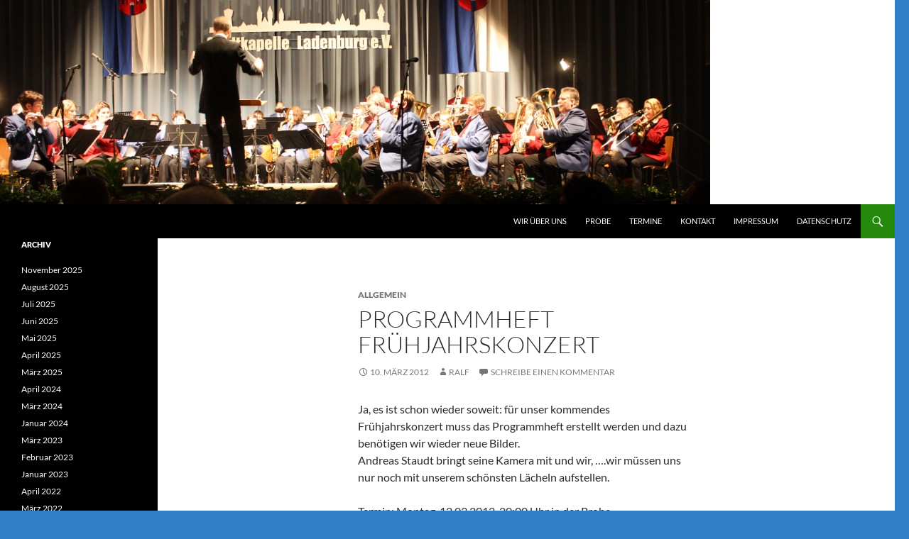

--- FILE ---
content_type: text/html; charset=UTF-8
request_url: https://www.stadtkapelle-ladenburg.de/2012/programmheft-fruehjahrskonzert
body_size: 38284
content:
<!DOCTYPE html>
<!--[if IE 7]>
<html class="ie ie7" lang="de">
<![endif]-->
<!--[if IE 8]>
<html class="ie ie8" lang="de">
<![endif]-->
<!--[if !(IE 7) & !(IE 8)]><!-->
<html lang="de">
<!--<![endif]-->
<head>
	<meta charset="UTF-8">
	<meta name="viewport" content="width=device-width, initial-scale=1.0">
	<title>Programmheft Frühjahrskonzert | Stadtkapelle Ladenburg e.V. 1993</title>
	<link rel="profile" href="https://gmpg.org/xfn/11">
	<link rel="pingback" href="https://www.stadtkapelle-ladenburg.de/xmlrpc.php">
	<!--[if lt IE 9]>
	<script src="https://www.stadtkapelle-ladenburg.de/wp-content/themes/twentyfourteen/js/html5.js?ver=3.7.0"></script>
	<![endif]-->
	<meta name='robots' content='max-image-preview:large' />
	<style>img:is([sizes="auto" i], [sizes^="auto," i]) { contain-intrinsic-size: 3000px 1500px }</style>
	<link rel="alternate" type="application/rss+xml" title="Stadtkapelle Ladenburg e.V. 1993 &raquo; Feed" href="https://www.stadtkapelle-ladenburg.de/feed" />
<link rel="alternate" type="application/rss+xml" title="Stadtkapelle Ladenburg e.V. 1993 &raquo; Kommentar-Feed" href="https://www.stadtkapelle-ladenburg.de/comments/feed" />
<link rel="alternate" type="application/rss+xml" title="Stadtkapelle Ladenburg e.V. 1993 &raquo; Programmheft Frühjahrskonzert-Kommentar-Feed" href="https://www.stadtkapelle-ladenburg.de/2012/programmheft-fruehjahrskonzert/feed" />
<script>
window._wpemojiSettings = {"baseUrl":"https:\/\/s.w.org\/images\/core\/emoji\/16.0.1\/72x72\/","ext":".png","svgUrl":"https:\/\/s.w.org\/images\/core\/emoji\/16.0.1\/svg\/","svgExt":".svg","source":{"concatemoji":"https:\/\/www.stadtkapelle-ladenburg.de\/wp-includes\/js\/wp-emoji-release.min.js?ver=6.8.3"}};
/*! This file is auto-generated */
!function(s,n){var o,i,e;function c(e){try{var t={supportTests:e,timestamp:(new Date).valueOf()};sessionStorage.setItem(o,JSON.stringify(t))}catch(e){}}function p(e,t,n){e.clearRect(0,0,e.canvas.width,e.canvas.height),e.fillText(t,0,0);var t=new Uint32Array(e.getImageData(0,0,e.canvas.width,e.canvas.height).data),a=(e.clearRect(0,0,e.canvas.width,e.canvas.height),e.fillText(n,0,0),new Uint32Array(e.getImageData(0,0,e.canvas.width,e.canvas.height).data));return t.every(function(e,t){return e===a[t]})}function u(e,t){e.clearRect(0,0,e.canvas.width,e.canvas.height),e.fillText(t,0,0);for(var n=e.getImageData(16,16,1,1),a=0;a<n.data.length;a++)if(0!==n.data[a])return!1;return!0}function f(e,t,n,a){switch(t){case"flag":return n(e,"\ud83c\udff3\ufe0f\u200d\u26a7\ufe0f","\ud83c\udff3\ufe0f\u200b\u26a7\ufe0f")?!1:!n(e,"\ud83c\udde8\ud83c\uddf6","\ud83c\udde8\u200b\ud83c\uddf6")&&!n(e,"\ud83c\udff4\udb40\udc67\udb40\udc62\udb40\udc65\udb40\udc6e\udb40\udc67\udb40\udc7f","\ud83c\udff4\u200b\udb40\udc67\u200b\udb40\udc62\u200b\udb40\udc65\u200b\udb40\udc6e\u200b\udb40\udc67\u200b\udb40\udc7f");case"emoji":return!a(e,"\ud83e\udedf")}return!1}function g(e,t,n,a){var r="undefined"!=typeof WorkerGlobalScope&&self instanceof WorkerGlobalScope?new OffscreenCanvas(300,150):s.createElement("canvas"),o=r.getContext("2d",{willReadFrequently:!0}),i=(o.textBaseline="top",o.font="600 32px Arial",{});return e.forEach(function(e){i[e]=t(o,e,n,a)}),i}function t(e){var t=s.createElement("script");t.src=e,t.defer=!0,s.head.appendChild(t)}"undefined"!=typeof Promise&&(o="wpEmojiSettingsSupports",i=["flag","emoji"],n.supports={everything:!0,everythingExceptFlag:!0},e=new Promise(function(e){s.addEventListener("DOMContentLoaded",e,{once:!0})}),new Promise(function(t){var n=function(){try{var e=JSON.parse(sessionStorage.getItem(o));if("object"==typeof e&&"number"==typeof e.timestamp&&(new Date).valueOf()<e.timestamp+604800&&"object"==typeof e.supportTests)return e.supportTests}catch(e){}return null}();if(!n){if("undefined"!=typeof Worker&&"undefined"!=typeof OffscreenCanvas&&"undefined"!=typeof URL&&URL.createObjectURL&&"undefined"!=typeof Blob)try{var e="postMessage("+g.toString()+"("+[JSON.stringify(i),f.toString(),p.toString(),u.toString()].join(",")+"));",a=new Blob([e],{type:"text/javascript"}),r=new Worker(URL.createObjectURL(a),{name:"wpTestEmojiSupports"});return void(r.onmessage=function(e){c(n=e.data),r.terminate(),t(n)})}catch(e){}c(n=g(i,f,p,u))}t(n)}).then(function(e){for(var t in e)n.supports[t]=e[t],n.supports.everything=n.supports.everything&&n.supports[t],"flag"!==t&&(n.supports.everythingExceptFlag=n.supports.everythingExceptFlag&&n.supports[t]);n.supports.everythingExceptFlag=n.supports.everythingExceptFlag&&!n.supports.flag,n.DOMReady=!1,n.readyCallback=function(){n.DOMReady=!0}}).then(function(){return e}).then(function(){var e;n.supports.everything||(n.readyCallback(),(e=n.source||{}).concatemoji?t(e.concatemoji):e.wpemoji&&e.twemoji&&(t(e.twemoji),t(e.wpemoji)))}))}((window,document),window._wpemojiSettings);
</script>
<style id='wp-emoji-styles-inline-css'>

	img.wp-smiley, img.emoji {
		display: inline !important;
		border: none !important;
		box-shadow: none !important;
		height: 1em !important;
		width: 1em !important;
		margin: 0 0.07em !important;
		vertical-align: -0.1em !important;
		background: none !important;
		padding: 0 !important;
	}
</style>
<link rel='stylesheet' id='wp-block-library-css' href='https://www.stadtkapelle-ladenburg.de/wp-includes/css/dist/block-library/style.min.css?ver=6.8.3' media='all' />
<style id='wp-block-library-theme-inline-css'>
.wp-block-audio :where(figcaption){color:#555;font-size:13px;text-align:center}.is-dark-theme .wp-block-audio :where(figcaption){color:#ffffffa6}.wp-block-audio{margin:0 0 1em}.wp-block-code{border:1px solid #ccc;border-radius:4px;font-family:Menlo,Consolas,monaco,monospace;padding:.8em 1em}.wp-block-embed :where(figcaption){color:#555;font-size:13px;text-align:center}.is-dark-theme .wp-block-embed :where(figcaption){color:#ffffffa6}.wp-block-embed{margin:0 0 1em}.blocks-gallery-caption{color:#555;font-size:13px;text-align:center}.is-dark-theme .blocks-gallery-caption{color:#ffffffa6}:root :where(.wp-block-image figcaption){color:#555;font-size:13px;text-align:center}.is-dark-theme :root :where(.wp-block-image figcaption){color:#ffffffa6}.wp-block-image{margin:0 0 1em}.wp-block-pullquote{border-bottom:4px solid;border-top:4px solid;color:currentColor;margin-bottom:1.75em}.wp-block-pullquote cite,.wp-block-pullquote footer,.wp-block-pullquote__citation{color:currentColor;font-size:.8125em;font-style:normal;text-transform:uppercase}.wp-block-quote{border-left:.25em solid;margin:0 0 1.75em;padding-left:1em}.wp-block-quote cite,.wp-block-quote footer{color:currentColor;font-size:.8125em;font-style:normal;position:relative}.wp-block-quote:where(.has-text-align-right){border-left:none;border-right:.25em solid;padding-left:0;padding-right:1em}.wp-block-quote:where(.has-text-align-center){border:none;padding-left:0}.wp-block-quote.is-large,.wp-block-quote.is-style-large,.wp-block-quote:where(.is-style-plain){border:none}.wp-block-search .wp-block-search__label{font-weight:700}.wp-block-search__button{border:1px solid #ccc;padding:.375em .625em}:where(.wp-block-group.has-background){padding:1.25em 2.375em}.wp-block-separator.has-css-opacity{opacity:.4}.wp-block-separator{border:none;border-bottom:2px solid;margin-left:auto;margin-right:auto}.wp-block-separator.has-alpha-channel-opacity{opacity:1}.wp-block-separator:not(.is-style-wide):not(.is-style-dots){width:100px}.wp-block-separator.has-background:not(.is-style-dots){border-bottom:none;height:1px}.wp-block-separator.has-background:not(.is-style-wide):not(.is-style-dots){height:2px}.wp-block-table{margin:0 0 1em}.wp-block-table td,.wp-block-table th{word-break:normal}.wp-block-table :where(figcaption){color:#555;font-size:13px;text-align:center}.is-dark-theme .wp-block-table :where(figcaption){color:#ffffffa6}.wp-block-video :where(figcaption){color:#555;font-size:13px;text-align:center}.is-dark-theme .wp-block-video :where(figcaption){color:#ffffffa6}.wp-block-video{margin:0 0 1em}:root :where(.wp-block-template-part.has-background){margin-bottom:0;margin-top:0;padding:1.25em 2.375em}
</style>
<style id='classic-theme-styles-inline-css'>
/*! This file is auto-generated */
.wp-block-button__link{color:#fff;background-color:#32373c;border-radius:9999px;box-shadow:none;text-decoration:none;padding:calc(.667em + 2px) calc(1.333em + 2px);font-size:1.125em}.wp-block-file__button{background:#32373c;color:#fff;text-decoration:none}
</style>
<style id='pdfemb-pdf-embedder-viewer-style-inline-css'>
.wp-block-pdfemb-pdf-embedder-viewer{max-width:none}

</style>
<style id='global-styles-inline-css'>
:root{--wp--preset--aspect-ratio--square: 1;--wp--preset--aspect-ratio--4-3: 4/3;--wp--preset--aspect-ratio--3-4: 3/4;--wp--preset--aspect-ratio--3-2: 3/2;--wp--preset--aspect-ratio--2-3: 2/3;--wp--preset--aspect-ratio--16-9: 16/9;--wp--preset--aspect-ratio--9-16: 9/16;--wp--preset--color--black: #000;--wp--preset--color--cyan-bluish-gray: #abb8c3;--wp--preset--color--white: #fff;--wp--preset--color--pale-pink: #f78da7;--wp--preset--color--vivid-red: #cf2e2e;--wp--preset--color--luminous-vivid-orange: #ff6900;--wp--preset--color--luminous-vivid-amber: #fcb900;--wp--preset--color--light-green-cyan: #7bdcb5;--wp--preset--color--vivid-green-cyan: #00d084;--wp--preset--color--pale-cyan-blue: #8ed1fc;--wp--preset--color--vivid-cyan-blue: #0693e3;--wp--preset--color--vivid-purple: #9b51e0;--wp--preset--color--green: #24890d;--wp--preset--color--dark-gray: #2b2b2b;--wp--preset--color--medium-gray: #767676;--wp--preset--color--light-gray: #f5f5f5;--wp--preset--gradient--vivid-cyan-blue-to-vivid-purple: linear-gradient(135deg,rgba(6,147,227,1) 0%,rgb(155,81,224) 100%);--wp--preset--gradient--light-green-cyan-to-vivid-green-cyan: linear-gradient(135deg,rgb(122,220,180) 0%,rgb(0,208,130) 100%);--wp--preset--gradient--luminous-vivid-amber-to-luminous-vivid-orange: linear-gradient(135deg,rgba(252,185,0,1) 0%,rgba(255,105,0,1) 100%);--wp--preset--gradient--luminous-vivid-orange-to-vivid-red: linear-gradient(135deg,rgba(255,105,0,1) 0%,rgb(207,46,46) 100%);--wp--preset--gradient--very-light-gray-to-cyan-bluish-gray: linear-gradient(135deg,rgb(238,238,238) 0%,rgb(169,184,195) 100%);--wp--preset--gradient--cool-to-warm-spectrum: linear-gradient(135deg,rgb(74,234,220) 0%,rgb(151,120,209) 20%,rgb(207,42,186) 40%,rgb(238,44,130) 60%,rgb(251,105,98) 80%,rgb(254,248,76) 100%);--wp--preset--gradient--blush-light-purple: linear-gradient(135deg,rgb(255,206,236) 0%,rgb(152,150,240) 100%);--wp--preset--gradient--blush-bordeaux: linear-gradient(135deg,rgb(254,205,165) 0%,rgb(254,45,45) 50%,rgb(107,0,62) 100%);--wp--preset--gradient--luminous-dusk: linear-gradient(135deg,rgb(255,203,112) 0%,rgb(199,81,192) 50%,rgb(65,88,208) 100%);--wp--preset--gradient--pale-ocean: linear-gradient(135deg,rgb(255,245,203) 0%,rgb(182,227,212) 50%,rgb(51,167,181) 100%);--wp--preset--gradient--electric-grass: linear-gradient(135deg,rgb(202,248,128) 0%,rgb(113,206,126) 100%);--wp--preset--gradient--midnight: linear-gradient(135deg,rgb(2,3,129) 0%,rgb(40,116,252) 100%);--wp--preset--font-size--small: 13px;--wp--preset--font-size--medium: 20px;--wp--preset--font-size--large: 36px;--wp--preset--font-size--x-large: 42px;--wp--preset--spacing--20: 0.44rem;--wp--preset--spacing--30: 0.67rem;--wp--preset--spacing--40: 1rem;--wp--preset--spacing--50: 1.5rem;--wp--preset--spacing--60: 2.25rem;--wp--preset--spacing--70: 3.38rem;--wp--preset--spacing--80: 5.06rem;--wp--preset--shadow--natural: 6px 6px 9px rgba(0, 0, 0, 0.2);--wp--preset--shadow--deep: 12px 12px 50px rgba(0, 0, 0, 0.4);--wp--preset--shadow--sharp: 6px 6px 0px rgba(0, 0, 0, 0.2);--wp--preset--shadow--outlined: 6px 6px 0px -3px rgba(255, 255, 255, 1), 6px 6px rgba(0, 0, 0, 1);--wp--preset--shadow--crisp: 6px 6px 0px rgba(0, 0, 0, 1);}:where(.is-layout-flex){gap: 0.5em;}:where(.is-layout-grid){gap: 0.5em;}body .is-layout-flex{display: flex;}.is-layout-flex{flex-wrap: wrap;align-items: center;}.is-layout-flex > :is(*, div){margin: 0;}body .is-layout-grid{display: grid;}.is-layout-grid > :is(*, div){margin: 0;}:where(.wp-block-columns.is-layout-flex){gap: 2em;}:where(.wp-block-columns.is-layout-grid){gap: 2em;}:where(.wp-block-post-template.is-layout-flex){gap: 1.25em;}:where(.wp-block-post-template.is-layout-grid){gap: 1.25em;}.has-black-color{color: var(--wp--preset--color--black) !important;}.has-cyan-bluish-gray-color{color: var(--wp--preset--color--cyan-bluish-gray) !important;}.has-white-color{color: var(--wp--preset--color--white) !important;}.has-pale-pink-color{color: var(--wp--preset--color--pale-pink) !important;}.has-vivid-red-color{color: var(--wp--preset--color--vivid-red) !important;}.has-luminous-vivid-orange-color{color: var(--wp--preset--color--luminous-vivid-orange) !important;}.has-luminous-vivid-amber-color{color: var(--wp--preset--color--luminous-vivid-amber) !important;}.has-light-green-cyan-color{color: var(--wp--preset--color--light-green-cyan) !important;}.has-vivid-green-cyan-color{color: var(--wp--preset--color--vivid-green-cyan) !important;}.has-pale-cyan-blue-color{color: var(--wp--preset--color--pale-cyan-blue) !important;}.has-vivid-cyan-blue-color{color: var(--wp--preset--color--vivid-cyan-blue) !important;}.has-vivid-purple-color{color: var(--wp--preset--color--vivid-purple) !important;}.has-black-background-color{background-color: var(--wp--preset--color--black) !important;}.has-cyan-bluish-gray-background-color{background-color: var(--wp--preset--color--cyan-bluish-gray) !important;}.has-white-background-color{background-color: var(--wp--preset--color--white) !important;}.has-pale-pink-background-color{background-color: var(--wp--preset--color--pale-pink) !important;}.has-vivid-red-background-color{background-color: var(--wp--preset--color--vivid-red) !important;}.has-luminous-vivid-orange-background-color{background-color: var(--wp--preset--color--luminous-vivid-orange) !important;}.has-luminous-vivid-amber-background-color{background-color: var(--wp--preset--color--luminous-vivid-amber) !important;}.has-light-green-cyan-background-color{background-color: var(--wp--preset--color--light-green-cyan) !important;}.has-vivid-green-cyan-background-color{background-color: var(--wp--preset--color--vivid-green-cyan) !important;}.has-pale-cyan-blue-background-color{background-color: var(--wp--preset--color--pale-cyan-blue) !important;}.has-vivid-cyan-blue-background-color{background-color: var(--wp--preset--color--vivid-cyan-blue) !important;}.has-vivid-purple-background-color{background-color: var(--wp--preset--color--vivid-purple) !important;}.has-black-border-color{border-color: var(--wp--preset--color--black) !important;}.has-cyan-bluish-gray-border-color{border-color: var(--wp--preset--color--cyan-bluish-gray) !important;}.has-white-border-color{border-color: var(--wp--preset--color--white) !important;}.has-pale-pink-border-color{border-color: var(--wp--preset--color--pale-pink) !important;}.has-vivid-red-border-color{border-color: var(--wp--preset--color--vivid-red) !important;}.has-luminous-vivid-orange-border-color{border-color: var(--wp--preset--color--luminous-vivid-orange) !important;}.has-luminous-vivid-amber-border-color{border-color: var(--wp--preset--color--luminous-vivid-amber) !important;}.has-light-green-cyan-border-color{border-color: var(--wp--preset--color--light-green-cyan) !important;}.has-vivid-green-cyan-border-color{border-color: var(--wp--preset--color--vivid-green-cyan) !important;}.has-pale-cyan-blue-border-color{border-color: var(--wp--preset--color--pale-cyan-blue) !important;}.has-vivid-cyan-blue-border-color{border-color: var(--wp--preset--color--vivid-cyan-blue) !important;}.has-vivid-purple-border-color{border-color: var(--wp--preset--color--vivid-purple) !important;}.has-vivid-cyan-blue-to-vivid-purple-gradient-background{background: var(--wp--preset--gradient--vivid-cyan-blue-to-vivid-purple) !important;}.has-light-green-cyan-to-vivid-green-cyan-gradient-background{background: var(--wp--preset--gradient--light-green-cyan-to-vivid-green-cyan) !important;}.has-luminous-vivid-amber-to-luminous-vivid-orange-gradient-background{background: var(--wp--preset--gradient--luminous-vivid-amber-to-luminous-vivid-orange) !important;}.has-luminous-vivid-orange-to-vivid-red-gradient-background{background: var(--wp--preset--gradient--luminous-vivid-orange-to-vivid-red) !important;}.has-very-light-gray-to-cyan-bluish-gray-gradient-background{background: var(--wp--preset--gradient--very-light-gray-to-cyan-bluish-gray) !important;}.has-cool-to-warm-spectrum-gradient-background{background: var(--wp--preset--gradient--cool-to-warm-spectrum) !important;}.has-blush-light-purple-gradient-background{background: var(--wp--preset--gradient--blush-light-purple) !important;}.has-blush-bordeaux-gradient-background{background: var(--wp--preset--gradient--blush-bordeaux) !important;}.has-luminous-dusk-gradient-background{background: var(--wp--preset--gradient--luminous-dusk) !important;}.has-pale-ocean-gradient-background{background: var(--wp--preset--gradient--pale-ocean) !important;}.has-electric-grass-gradient-background{background: var(--wp--preset--gradient--electric-grass) !important;}.has-midnight-gradient-background{background: var(--wp--preset--gradient--midnight) !important;}.has-small-font-size{font-size: var(--wp--preset--font-size--small) !important;}.has-medium-font-size{font-size: var(--wp--preset--font-size--medium) !important;}.has-large-font-size{font-size: var(--wp--preset--font-size--large) !important;}.has-x-large-font-size{font-size: var(--wp--preset--font-size--x-large) !important;}
:where(.wp-block-post-template.is-layout-flex){gap: 1.25em;}:where(.wp-block-post-template.is-layout-grid){gap: 1.25em;}
:where(.wp-block-columns.is-layout-flex){gap: 2em;}:where(.wp-block-columns.is-layout-grid){gap: 2em;}
:root :where(.wp-block-pullquote){font-size: 1.5em;line-height: 1.6;}
</style>
<link rel='stylesheet' id='twentyfourteen-lato-css' href='https://www.stadtkapelle-ladenburg.de/wp-content/themes/twentyfourteen/fonts/font-lato.css?ver=20230328' media='all' />
<link rel='stylesheet' id='genericons-css' href='https://www.stadtkapelle-ladenburg.de/wp-content/themes/twentyfourteen/genericons/genericons.css?ver=3.0.3' media='all' />
<link rel='stylesheet' id='twentyfourteen-style-css' href='https://www.stadtkapelle-ladenburg.de/wp-content/themes/twentyfourteen/style.css?ver=20250715' media='all' />
<link rel='stylesheet' id='twentyfourteen-block-style-css' href='https://www.stadtkapelle-ladenburg.de/wp-content/themes/twentyfourteen/css/blocks.css?ver=20250715' media='all' />
<!--[if lt IE 9]>
<link rel='stylesheet' id='twentyfourteen-ie-css' href='https://www.stadtkapelle-ladenburg.de/wp-content/themes/twentyfourteen/css/ie.css?ver=20140711' media='all' />
<![endif]-->
<script src="https://www.stadtkapelle-ladenburg.de/wp-includes/js/jquery/jquery.min.js?ver=3.7.1" id="jquery-core-js"></script>
<script src="https://www.stadtkapelle-ladenburg.de/wp-includes/js/jquery/jquery-migrate.min.js?ver=3.4.1" id="jquery-migrate-js"></script>
<script src="https://www.stadtkapelle-ladenburg.de/wp-content/themes/twentyfourteen/js/functions.js?ver=20230526" id="twentyfourteen-script-js" defer data-wp-strategy="defer"></script>
<link rel="https://api.w.org/" href="https://www.stadtkapelle-ladenburg.de/wp-json/" /><link rel="alternate" title="JSON" type="application/json" href="https://www.stadtkapelle-ladenburg.de/wp-json/wp/v2/posts/77" /><link rel="EditURI" type="application/rsd+xml" title="RSD" href="https://www.stadtkapelle-ladenburg.de/xmlrpc.php?rsd" />
<meta name="generator" content="WordPress 6.8.3" />
<link rel="canonical" href="https://www.stadtkapelle-ladenburg.de/2012/programmheft-fruehjahrskonzert" />
<link rel='shortlink' href='https://www.stadtkapelle-ladenburg.de/?p=77' />
<link rel="alternate" title="oEmbed (JSON)" type="application/json+oembed" href="https://www.stadtkapelle-ladenburg.de/wp-json/oembed/1.0/embed?url=https%3A%2F%2Fwww.stadtkapelle-ladenburg.de%2F2012%2Fprogrammheft-fruehjahrskonzert" />
<link rel="alternate" title="oEmbed (XML)" type="text/xml+oembed" href="https://www.stadtkapelle-ladenburg.de/wp-json/oembed/1.0/embed?url=https%3A%2F%2Fwww.stadtkapelle-ladenburg.de%2F2012%2Fprogrammheft-fruehjahrskonzert&#038;format=xml" />
<style>.recentcomments a{display:inline !important;padding:0 !important;margin:0 !important;}</style>		<style type="text/css" id="twentyfourteen-header-css">
				.site-title,
		.site-description {
			clip-path: inset(50%);
			position: absolute;
		}
				</style>
		<style id="custom-background-css">
body.custom-background { background-color: #317fc4; }
</style>
	<link rel="icon" href="https://www.stadtkapelle-ladenburg.de/wp-content/uploads/2022/03/Wappen-Ladenburg.jpg" sizes="32x32" />
<link rel="icon" href="https://www.stadtkapelle-ladenburg.de/wp-content/uploads/2022/03/Wappen-Ladenburg.jpg" sizes="192x192" />
<link rel="apple-touch-icon" href="https://www.stadtkapelle-ladenburg.de/wp-content/uploads/2022/03/Wappen-Ladenburg.jpg" />
<meta name="msapplication-TileImage" content="https://www.stadtkapelle-ladenburg.de/wp-content/uploads/2022/03/Wappen-Ladenburg.jpg" />
</head>

<body class="wp-singular post-template-default single single-post postid-77 single-format-standard custom-background wp-embed-responsive wp-theme-twentyfourteen group-blog header-image full-width singular">
<a class="screen-reader-text skip-link" href="#content">
	Zum Inhalt springen</a>
<div id="page" class="hfeed site">
			<div id="site-header">
		<a href="https://www.stadtkapelle-ladenburg.de/" rel="home" >
			<img src="https://www.stadtkapelle-ladenburg.de/wp-content/uploads/2012/05/copy-cropped-IMG_71731.jpg" width="1000" height="288" alt="Stadtkapelle Ladenburg e.V. 1993" decoding="async" fetchpriority="high" />		</a>
	</div>
	
	<header id="masthead" class="site-header">
		<div class="header-main">
			<h1 class="site-title"><a href="https://www.stadtkapelle-ladenburg.de/" rel="home" >Stadtkapelle Ladenburg e.V. 1993</a></h1>

			<div class="search-toggle">
				<a href="#search-container" class="screen-reader-text" aria-expanded="false" aria-controls="search-container">
					Suchen				</a>
			</div>

			<nav id="primary-navigation" class="site-navigation primary-navigation">
				<button class="menu-toggle">Primäres Menü</button>
				<div id="primary-menu" class="nav-menu"><ul>
<li class="page_item page-item-2"><a href="https://www.stadtkapelle-ladenburg.de/wir-uber-uns">Wir über uns</a></li>
<li class="page_item page-item-14"><a href="https://www.stadtkapelle-ladenburg.de/probe">Probe</a></li>
<li class="page_item page-item-24"><a href="https://www.stadtkapelle-ladenburg.de/termine">Termine</a></li>
<li class="page_item page-item-27"><a href="https://www.stadtkapelle-ladenburg.de/kontakt">Kontakt</a></li>
<li class="page_item page-item-33"><a href="https://www.stadtkapelle-ladenburg.de/impressum">Impressum</a></li>
<li class="page_item page-item-1277"><a href="https://www.stadtkapelle-ladenburg.de/datenschutz">Datenschutz</a></li>
</ul></div>
			</nav>
		</div>

		<div id="search-container" class="search-box-wrapper hide">
			<div class="search-box">
				<form role="search" method="get" class="search-form" action="https://www.stadtkapelle-ladenburg.de/">
				<label>
					<span class="screen-reader-text">Suche nach:</span>
					<input type="search" class="search-field" placeholder="Suchen …" value="" name="s" />
				</label>
				<input type="submit" class="search-submit" value="Suchen" />
			</form>			</div>
		</div>
	</header><!-- #masthead -->

	<div id="main" class="site-main">

	<div id="primary" class="content-area">
		<div id="content" class="site-content" role="main">
			
<article id="post-77" class="post-77 post type-post status-publish format-standard hentry tag-termine">
	
	<header class="entry-header">
				<div class="entry-meta">
			<span class="cat-links">Allgemein</span>
		</div>
			<h1 class="entry-title">Programmheft Frühjahrskonzert</h1>
		<div class="entry-meta">
			<span class="entry-date"><a href="https://www.stadtkapelle-ladenburg.de/2012/programmheft-fruehjahrskonzert" rel="bookmark"><time class="entry-date" datetime="2012-03-10T19:03:20+01:00">10. März 2012</time></a></span> <span class="byline"><span class="author vcard"><a class="url fn n" href="https://www.stadtkapelle-ladenburg.de/author/rweiser" rel="author">Ralf</a></span></span>			<span class="comments-link"><a href="https://www.stadtkapelle-ladenburg.de/2012/programmheft-fruehjahrskonzert#respond">Schreibe einen Kommentar</a></span>
						</div><!-- .entry-meta -->
	</header><!-- .entry-header -->

		<div class="entry-content">
		<p>Ja, es ist schon wieder soweit: für unser kommendes Frühjahrskonzert muss das Programmheft erstellt werden und dazu benötigen wir wieder neue Bilder.<br />
Andreas Staudt bringt seine Kamera mit und wir, &#8230;.wir müssen uns nur noch mit unserem schönsten Lächeln aufstellen.</p>
<p>Termin: Montag, 12.03.2012, 20:00 Uhr in der Probe</p>
<p>Kleiderordnung: Schwarze Hose, weisses Hemd/Bluse, dunkle Socken, dunkle (schwarze) Schuhe. Und nätürlich unsere Vereinskleidung wie das Sakko, die Weste und Krawatte.</p>
	</div><!-- .entry-content -->
	
	<footer class="entry-meta"><span class="tag-links"><a href="https://www.stadtkapelle-ladenburg.de/tag/termine" rel="tag">Termine</a></span></footer></article><!-- #post-77 -->
		<nav class="navigation post-navigation">
		<h1 class="screen-reader-text">
			Beitragsnavigation		</h1>
		<div class="nav-links">
			<a href="https://www.stadtkapelle-ladenburg.de/2012/liebe-musikfreunde" rel="prev"><span class="meta-nav">Vorheriger Beitrag</span>Liebe Musikfreunde!</a><a href="https://www.stadtkapelle-ladenburg.de/2012/termin-jahreshauptversammlung" rel="next"><span class="meta-nav">Nächster Beitrag</span>Termin Jahreshauptversammlung</a>			</div><!-- .nav-links -->
		</nav><!-- .navigation -->
		
<div id="comments" class="comments-area">

	
		<div id="respond" class="comment-respond">
		<h3 id="reply-title" class="comment-reply-title">Schreibe einen Kommentar <small><a rel="nofollow" id="cancel-comment-reply-link" href="/2012/programmheft-fruehjahrskonzert#respond" style="display:none;">Antwort abbrechen</a></small></h3><form action="https://www.stadtkapelle-ladenburg.de/wp-comments-post.php" method="post" id="commentform" class="comment-form"><p class="comment-notes"><span id="email-notes">Deine E-Mail-Adresse wird nicht veröffentlicht.</span> <span class="required-field-message">Erforderliche Felder sind mit <span class="required">*</span> markiert</span></p><p class="comment-form-comment"><label for="comment">Kommentar <span class="required">*</span></label> <textarea id="comment" name="comment" cols="45" rows="8" maxlength="65525" required></textarea></p><p class="comment-form-author"><label for="author">Name <span class="required">*</span></label> <input id="author" name="author" type="text" value="" size="30" maxlength="245" autocomplete="name" required /></p>
<p class="comment-form-email"><label for="email">E-Mail <span class="required">*</span></label> <input id="email" name="email" type="email" value="" size="30" maxlength="100" aria-describedby="email-notes" autocomplete="email" required /></p>
<p class="comment-form-url"><label for="url">Website</label> <input id="url" name="url" type="url" value="" size="30" maxlength="200" autocomplete="url" /></p>
<p class="form-submit"><input name="submit" type="submit" id="submit" class="submit" value="Kommentar abschicken" /> <input type='hidden' name='comment_post_ID' value='77' id='comment_post_ID' />
<input type='hidden' name='comment_parent' id='comment_parent' value='0' />
</p><p style="display: none;"><input type="hidden" id="akismet_comment_nonce" name="akismet_comment_nonce" value="9c7f915661" /></p><p style="display: none !important;" class="akismet-fields-container" data-prefix="ak_"><label>&#916;<textarea name="ak_hp_textarea" cols="45" rows="8" maxlength="100"></textarea></label><input type="hidden" id="ak_js_1" name="ak_js" value="151"/><script>document.getElementById( "ak_js_1" ).setAttribute( "value", ( new Date() ).getTime() );</script></p></form>	</div><!-- #respond -->
	<p class="akismet_comment_form_privacy_notice">Diese Website verwendet Akismet, um Spam zu reduzieren. <a href="https://akismet.com/privacy/" target="_blank" rel="nofollow noopener">Erfahre, wie deine Kommentardaten verarbeitet werden.</a></p>
</div><!-- #comments -->
		</div><!-- #content -->
	</div><!-- #primary -->

<div id="secondary">
	
	
		<div id="primary-sidebar" class="primary-sidebar widget-area" role="complementary">
		<aside id="archives-3" class="widget widget_archive"><h1 class="widget-title">Archiv</h1><nav aria-label="Archiv">
			<ul>
					<li><a href='https://www.stadtkapelle-ladenburg.de/2025/11'>November 2025</a></li>
	<li><a href='https://www.stadtkapelle-ladenburg.de/2025/08'>August 2025</a></li>
	<li><a href='https://www.stadtkapelle-ladenburg.de/2025/07'>Juli 2025</a></li>
	<li><a href='https://www.stadtkapelle-ladenburg.de/2025/06'>Juni 2025</a></li>
	<li><a href='https://www.stadtkapelle-ladenburg.de/2025/05'>Mai 2025</a></li>
	<li><a href='https://www.stadtkapelle-ladenburg.de/2025/04'>April 2025</a></li>
	<li><a href='https://www.stadtkapelle-ladenburg.de/2025/03'>März 2025</a></li>
	<li><a href='https://www.stadtkapelle-ladenburg.de/2024/04'>April 2024</a></li>
	<li><a href='https://www.stadtkapelle-ladenburg.de/2024/03'>März 2024</a></li>
	<li><a href='https://www.stadtkapelle-ladenburg.de/2024/01'>Januar 2024</a></li>
	<li><a href='https://www.stadtkapelle-ladenburg.de/2023/03'>März 2023</a></li>
	<li><a href='https://www.stadtkapelle-ladenburg.de/2023/02'>Februar 2023</a></li>
	<li><a href='https://www.stadtkapelle-ladenburg.de/2023/01'>Januar 2023</a></li>
	<li><a href='https://www.stadtkapelle-ladenburg.de/2022/04'>April 2022</a></li>
	<li><a href='https://www.stadtkapelle-ladenburg.de/2022/03'>März 2022</a></li>
	<li><a href='https://www.stadtkapelle-ladenburg.de/2021/12'>Dezember 2021</a></li>
	<li><a href='https://www.stadtkapelle-ladenburg.de/2021/10'>Oktober 2021</a></li>
	<li><a href='https://www.stadtkapelle-ladenburg.de/2021/09'>September 2021</a></li>
	<li><a href='https://www.stadtkapelle-ladenburg.de/2021/08'>August 2021</a></li>
	<li><a href='https://www.stadtkapelle-ladenburg.de/2021/02'>Februar 2021</a></li>
	<li><a href='https://www.stadtkapelle-ladenburg.de/2020/12'>Dezember 2020</a></li>
	<li><a href='https://www.stadtkapelle-ladenburg.de/2020/08'>August 2020</a></li>
	<li><a href='https://www.stadtkapelle-ladenburg.de/2020/06'>Juni 2020</a></li>
	<li><a href='https://www.stadtkapelle-ladenburg.de/2020/04'>April 2020</a></li>
	<li><a href='https://www.stadtkapelle-ladenburg.de/2020/03'>März 2020</a></li>
	<li><a href='https://www.stadtkapelle-ladenburg.de/2020/02'>Februar 2020</a></li>
	<li><a href='https://www.stadtkapelle-ladenburg.de/2019/12'>Dezember 2019</a></li>
	<li><a href='https://www.stadtkapelle-ladenburg.de/2019/06'>Juni 2019</a></li>
	<li><a href='https://www.stadtkapelle-ladenburg.de/2019/04'>April 2019</a></li>
	<li><a href='https://www.stadtkapelle-ladenburg.de/2019/02'>Februar 2019</a></li>
	<li><a href='https://www.stadtkapelle-ladenburg.de/2019/01'>Januar 2019</a></li>
	<li><a href='https://www.stadtkapelle-ladenburg.de/2018/06'>Juni 2018</a></li>
	<li><a href='https://www.stadtkapelle-ladenburg.de/2018/03'>März 2018</a></li>
	<li><a href='https://www.stadtkapelle-ladenburg.de/2018/02'>Februar 2018</a></li>
	<li><a href='https://www.stadtkapelle-ladenburg.de/2017/10'>Oktober 2017</a></li>
	<li><a href='https://www.stadtkapelle-ladenburg.de/2017/09'>September 2017</a></li>
	<li><a href='https://www.stadtkapelle-ladenburg.de/2017/07'>Juli 2017</a></li>
	<li><a href='https://www.stadtkapelle-ladenburg.de/2017/04'>April 2017</a></li>
	<li><a href='https://www.stadtkapelle-ladenburg.de/2017/02'>Februar 2017</a></li>
	<li><a href='https://www.stadtkapelle-ladenburg.de/2017/01'>Januar 2017</a></li>
	<li><a href='https://www.stadtkapelle-ladenburg.de/2016/12'>Dezember 2016</a></li>
	<li><a href='https://www.stadtkapelle-ladenburg.de/2016/09'>September 2016</a></li>
	<li><a href='https://www.stadtkapelle-ladenburg.de/2016/07'>Juli 2016</a></li>
	<li><a href='https://www.stadtkapelle-ladenburg.de/2016/04'>April 2016</a></li>
	<li><a href='https://www.stadtkapelle-ladenburg.de/2016/03'>März 2016</a></li>
	<li><a href='https://www.stadtkapelle-ladenburg.de/2016/02'>Februar 2016</a></li>
	<li><a href='https://www.stadtkapelle-ladenburg.de/2016/01'>Januar 2016</a></li>
	<li><a href='https://www.stadtkapelle-ladenburg.de/2015/12'>Dezember 2015</a></li>
	<li><a href='https://www.stadtkapelle-ladenburg.de/2015/10'>Oktober 2015</a></li>
	<li><a href='https://www.stadtkapelle-ladenburg.de/2015/07'>Juli 2015</a></li>
	<li><a href='https://www.stadtkapelle-ladenburg.de/2015/05'>Mai 2015</a></li>
	<li><a href='https://www.stadtkapelle-ladenburg.de/2015/04'>April 2015</a></li>
	<li><a href='https://www.stadtkapelle-ladenburg.de/2015/03'>März 2015</a></li>
	<li><a href='https://www.stadtkapelle-ladenburg.de/2015/02'>Februar 2015</a></li>
	<li><a href='https://www.stadtkapelle-ladenburg.de/2015/01'>Januar 2015</a></li>
	<li><a href='https://www.stadtkapelle-ladenburg.de/2014/12'>Dezember 2014</a></li>
	<li><a href='https://www.stadtkapelle-ladenburg.de/2014/10'>Oktober 2014</a></li>
	<li><a href='https://www.stadtkapelle-ladenburg.de/2014/06'>Juni 2014</a></li>
	<li><a href='https://www.stadtkapelle-ladenburg.de/2014/05'>Mai 2014</a></li>
	<li><a href='https://www.stadtkapelle-ladenburg.de/2014/04'>April 2014</a></li>
	<li><a href='https://www.stadtkapelle-ladenburg.de/2014/02'>Februar 2014</a></li>
	<li><a href='https://www.stadtkapelle-ladenburg.de/2013/12'>Dezember 2013</a></li>
	<li><a href='https://www.stadtkapelle-ladenburg.de/2013/11'>November 2013</a></li>
	<li><a href='https://www.stadtkapelle-ladenburg.de/2013/10'>Oktober 2013</a></li>
	<li><a href='https://www.stadtkapelle-ladenburg.de/2013/09'>September 2013</a></li>
	<li><a href='https://www.stadtkapelle-ladenburg.de/2013/07'>Juli 2013</a></li>
	<li><a href='https://www.stadtkapelle-ladenburg.de/2013/04'>April 2013</a></li>
	<li><a href='https://www.stadtkapelle-ladenburg.de/2013/03'>März 2013</a></li>
	<li><a href='https://www.stadtkapelle-ladenburg.de/2013/02'>Februar 2013</a></li>
	<li><a href='https://www.stadtkapelle-ladenburg.de/2013/01'>Januar 2013</a></li>
	<li><a href='https://www.stadtkapelle-ladenburg.de/2012/12'>Dezember 2012</a></li>
	<li><a href='https://www.stadtkapelle-ladenburg.de/2012/10'>Oktober 2012</a></li>
	<li><a href='https://www.stadtkapelle-ladenburg.de/2012/09'>September 2012</a></li>
	<li><a href='https://www.stadtkapelle-ladenburg.de/2012/08'>August 2012</a></li>
	<li><a href='https://www.stadtkapelle-ladenburg.de/2012/07'>Juli 2012</a></li>
	<li><a href='https://www.stadtkapelle-ladenburg.de/2012/05'>Mai 2012</a></li>
	<li><a href='https://www.stadtkapelle-ladenburg.de/2012/04'>April 2012</a></li>
	<li><a href='https://www.stadtkapelle-ladenburg.de/2012/03'>März 2012</a></li>
	<li><a href='https://www.stadtkapelle-ladenburg.de/2012/02'>Februar 2012</a></li>
			</ul>

			</nav></aside><aside id="recent-comments-3" class="widget widget_recent_comments"><h1 class="widget-title">Neuesten Kommentare</h1><nav aria-label="Neuesten Kommentare"><ul id="recentcomments"><li class="recentcomments"><span class="comment-author-link">helene voelter</span> bei <a href="https://www.stadtkapelle-ladenburg.de/2017/kurpfaelzer-herbst-3/comment-page-1#comment-36">Kurpfälzer Herbst</a></li><li class="recentcomments"><span class="comment-author-link">Helene Völter-Erhardt</span> bei <a href="https://www.stadtkapelle-ladenburg.de/2017/kurpfaelzer-herbst-2017/comment-page-1#comment-35">Kurpfälzer Herbst 2017</a></li><li class="recentcomments"><span class="comment-author-link">Doris Fesser</span> bei <a href="https://www.stadtkapelle-ladenburg.de/2017/kurpfaelzer-herbst-2017/comment-page-1#comment-34">Kurpfälzer Herbst 2017</a></li><li class="recentcomments"><span class="comment-author-link">helene voelter</span> bei <a href="https://www.stadtkapelle-ladenburg.de/2016/mitgliederversammlung-2/comment-page-1#comment-33">Mitgliederversammlung</a></li><li class="recentcomments"><span class="comment-author-link">Doris Fesser</span> bei <a href="https://www.stadtkapelle-ladenburg.de/2016/sommertagszug-2016/comment-page-1#comment-32">Sommertagszug 2016</a></li></ul></nav></aside><aside id="meta-3" class="widget widget_meta"><h1 class="widget-title">Meta</h1><nav aria-label="Meta">
		<ul>
						<li><a href="https://www.stadtkapelle-ladenburg.de/wp-login.php">Anmelden</a></li>
			<li><a href="https://www.stadtkapelle-ladenburg.de/feed">Feed der Einträge</a></li>
			<li><a href="https://www.stadtkapelle-ladenburg.de/comments/feed">Kommentar-Feed</a></li>

			<li><a href="https://de.wordpress.org/">WordPress.org</a></li>
		</ul>

		</nav></aside>	</div><!-- #primary-sidebar -->
	</div><!-- #secondary -->

		</div><!-- #main -->

		<footer id="colophon" class="site-footer">

			
			<div class="site-info">
								<a class="privacy-policy-link" href="https://www.stadtkapelle-ladenburg.de/datenschutz" rel="privacy-policy">Datenschutz</a><span role="separator" aria-hidden="true"></span>				<a href="https://de.wordpress.org/" class="imprint">
					Mit Stolz präsentiert von WordPress				</a>
			</div><!-- .site-info -->
		</footer><!-- #colophon -->
	</div><!-- #page -->

	<script type="speculationrules">
{"prefetch":[{"source":"document","where":{"and":[{"href_matches":"\/*"},{"not":{"href_matches":["\/wp-*.php","\/wp-admin\/*","\/wp-content\/uploads\/*","\/wp-content\/*","\/wp-content\/plugins\/*","\/wp-content\/themes\/twentyfourteen\/*","\/*\\?(.+)"]}},{"not":{"selector_matches":"a[rel~=\"nofollow\"]"}},{"not":{"selector_matches":".no-prefetch, .no-prefetch a"}}]},"eagerness":"conservative"}]}
</script>
<script src="https://www.stadtkapelle-ladenburg.de/wp-includes/js/comment-reply.min.js?ver=6.8.3" id="comment-reply-js" async data-wp-strategy="async"></script>
<script defer src="https://www.stadtkapelle-ladenburg.de/wp-content/plugins/akismet/_inc/akismet-frontend.js?ver=1763000760" id="akismet-frontend-js"></script>
</body>
</html><!-- WP Fastest Cache file was created in 0.281 seconds, on 20. November 2025 @ 04:20 -->